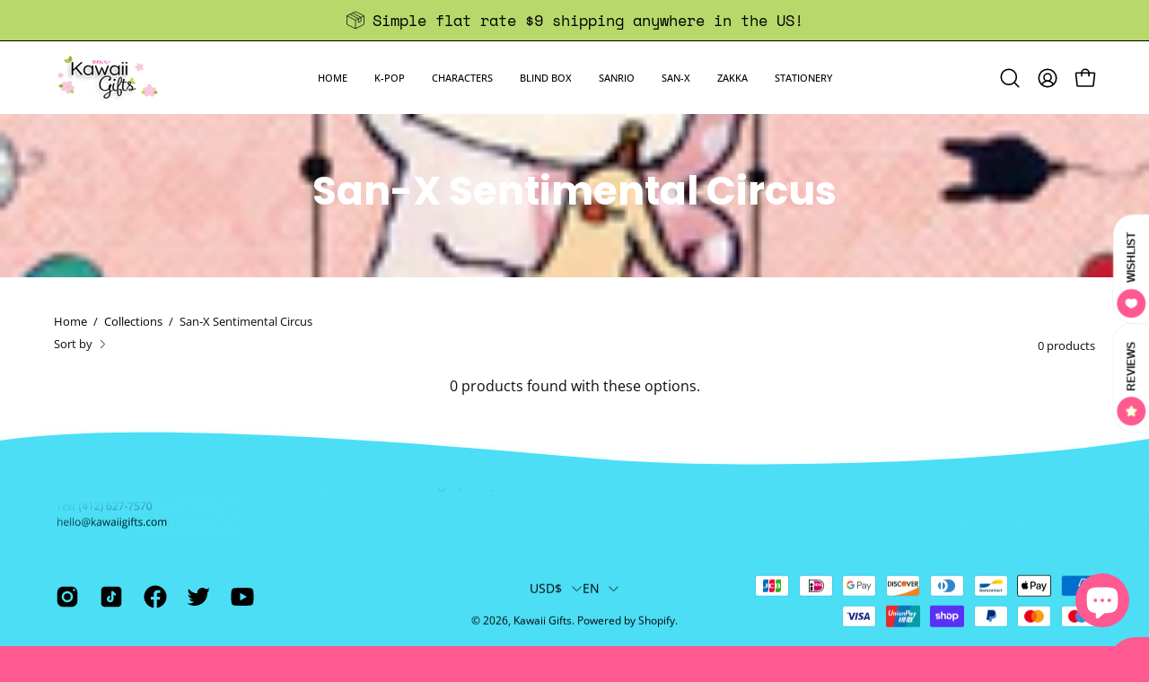

--- FILE ---
content_type: text/css
request_url: https://shopkawaiigifts.com/cdn/shop/t/45/assets/dialogs.css?v=15337732847770173151761690230
body_size: 10217
content:
.shopify-model-viewer-ui{position:relative;display:inline-block;cursor:pointer}.shopify-model-viewer-ui model-viewer{transform:translateZ(0);z-index:1}.shopify-model-viewer-ui model-viewer.shopify-model-viewer-ui__disabled{pointer-events:none}.shopify-model-viewer-ui.shopify-model-viewer-ui--fullscreen model-viewer{position:relative;width:100vw;height:100vh}.shopify-model-viewer-ui.shopify-model-viewer-ui--fullscreen .shopify-model-viewer-ui__control-icon--exit-fullscreen{display:block}.shopify-model-viewer-ui.shopify-model-viewer-ui--fullscreen .shopify-model-viewer-ui__control-icon--enter-fullscreen{display:none}.shopify-model-viewer-ui.shopify-model-viewer-ui--desktop:hover .shopify-model-viewer-ui__controls-area,.shopify-model-viewer-ui.shopify-model-viewer-ui--desktop.shopify-model-viewer-ui--child-focused .shopify-model-viewer-ui__controls-area{opacity:1}.shopify-model-viewer-ui:not(.shopify-model-viewer-ui--desktop) .shopify-model-viewer-ui__controls-area{display:none}.shopify-model-viewer-ui .shopify-model-viewer-ui__controls-overlay{position:absolute;width:100%;height:100%;top:0}.shopify-model-viewer-ui .shopify-model-viewer-ui__controls-area{display:flex;flex-direction:column;background:var(--COLOR-BG);opacity:0;border:var(--BORDER-WIDTH) solid var(--text-alpha-5);position:absolute;bottom:10px;right:10px;z-index:1;transition:opacity .1s linear}.shopify-model-viewer-ui .shopify-model-viewer-ui__controls-area:not(.shopify-model-viewer-ui__controls-area--playing){display:none}.shopify-model-viewer-ui .shopify-model-viewer-ui__button{color:var(--text);border-radius:0;border:none;margin:0;cursor:pointer}.shopify-model-viewer-ui .shopify-model-viewer-ui__button:not(.focus-visible){outline:none}.shopify-model-viewer-ui .shopify-model-viewer-ui__button--control{padding:0;height:44px;width:44px;background:transparent;position:relative}.shopify-model-viewer-ui .shopify-model-viewer-ui__button--control:hover{color:var(--text-alpha-50)}.shopify-model-viewer-ui .shopify-model-viewer-ui__button--control:active,.shopify-model-viewer-ui .shopify-model-viewer-ui__button--control.focus-visible:focus{color:var(--text-alpha-50);background:var(--text-alpha-5)}.shopify-model-viewer-ui .shopify-model-viewer-ui__button--control:not(:last-child):after{position:absolute;content:"";border-bottom:var(--BORDER-WIDTH) solid var(--text-alpha-5);width:28px;bottom:0;right:8px}.shopify-model-viewer-ui .shopify-model-viewer-ui__control-icon{width:44px;height:44px;fill:none}.shopify-model-viewer-ui .shopify-model-viewer-ui__button--poster{background:var(--COLOR-BG);position:absolute;border:1px solid var(--text-alpha-5);top:50%;left:50%;padding:0;transform:translate3d(-50%,-50%,0);height:62px;width:62px;z-index:1}.shopify-model-viewer-ui .shopify-model-viewer-ui__button--poster:hover,.shopify-model-viewer-ui .shopify-model-viewer-ui__button--poster:focus{color:var(--text-alpha-50)}.shopify-model-viewer-ui .shopify-model-viewer-ui__poster-control-icon{width:60px;height:60px;z-index:1;fill:none}.shopify-model-viewer-ui .shopify-model-viewer-ui__control-icon--exit-fullscreen{display:none}.shopify-model-viewer-ui .shopify-model-viewer-ui__control-icon--enter-fullscreen{display:block}.shopify-model-viewer-ui .shopify-model-viewer-ui__spritesheet{display:none}.shopify-model-viewer-ui .shopify-model-viewer-ui__sr-only{border:0;clip:rect(0,0,0,0);height:1px;margin:-1px;overflow:hidden;padding:0;position:absolute;white-space:nowrap;width:1px}body:not(.no-outline) model-viewer:focus,body:not(.no-outline) model-viewer.focus-visible{outline:-webkit-focus-ring-color auto 5px}.pswp{display:none;position:absolute;width:100%;height:100vh;left:0;top:0;overflow:hidden;touch-action:none;z-index:1500;-webkit-text-size-adjust:100%;-webkit-backface-visibility:hidden;outline:none}.pswp *{box-sizing:border-box}.pswp img{max-width:none}.pswp__custom-native video{width:100%;height:auto}.pswp--animate_opacity{opacity:.001;will-change:opacity;transition:opacity 333ms cubic-bezier(.4,0,.22,1)}.pswp--open{display:block}.pswp--zoom-allowed .pswp__img{cursor:zoom-in;cursor:var(--icon-zoom-in),zoom-in}.pswp--zoomed-in .pswp__img{cursor:zoom-out;cursor:var(--icon-zoom-out),zoom-out}.pswp--dragging .pswp__img{cursor:grabbing;cursor:-webkit-grabbing}.pswp__bg{position:absolute;left:0;top:0;width:100%;height:100%;background:#000;opacity:0;transform:translateZ(0);-webkit-backface-visibility:hidden;will-change:opacity}.pswp__scroll-wrap{position:absolute;left:0;top:0;width:100%;height:100%;overflow:hidden}.pswp__container,.pswp__zoom-wrap{touch-action:none;position:absolute;left:0;right:0;top:0;bottom:0}.pswp__container,.pswp__img{-webkit-user-select:none;user-select:none;-webkit-tap-highlight-color:transparent;-webkit-touch-callout:none}.pswp__zoom-wrap{position:absolute;width:100%;transform-origin:left top;transition:transform 333ms cubic-bezier(.4,0,.22,1)}.pswp__bg{will-change:opacity;transition:opacity 333ms cubic-bezier(.4,0,.22,1)}.pswp--animated-in .pswp__bg,.pswp--animated-in .pswp__zoom-wrap{transition:none}.pswp__container,.pswp__zoom-wrap{-webkit-backface-visibility:hidden}.pswp__item{position:absolute;left:0;right:0;top:0;bottom:0;overflow:hidden}.pswp__img{position:absolute;width:auto;height:auto;top:0;left:0}.pswp__img--placeholder{-webkit-backface-visibility:hidden}.pswp__img--placeholder--blank{background:#222}.pswp--ie .pswp__img{width:100%!important;height:auto!important;left:0;top:0}.pswp__error-msg{position:absolute;left:0;top:50%;width:100%;text-align:center;font-size:calc(.875rem * var(--FONT-ADJUST-BODY));line-height:16px;margin-top:-8px;color:#ccc}.pswp__error-msg a{color:#ccc;text-decoration:underline;text-decoration-thickness:var(--BORDER-WIDTH)}.pswp{z-index:10000}.pswp .pswp__bg{background:var(--black-alpha-60)}.pswp .pswp__zoom-wrap{display:flex;flex-direction:column;justify-content:center}.pswp .pswp__custom-inner{max-width:920px;width:100%;padding:0 10px;margin:0 auto;font-size:0;text-align:center}.pswp .pswp__custom-inner:before{display:inline-block;width:0;height:100%;vertical-align:middle;content:""}.pswp .pswp__custom-content{display:inline-block;width:100%;vertical-align:middle}.pswp .pswp__custom-iframe-outer{overflow:hidden;position:relative;width:100%;height:0;padding-top:56.25%}.pswp .pswp__custom-iframe-outer>video,.pswp .pswp__custom-iframe-outer iframe{position:absolute;top:0;left:0;width:100%;height:100%}.pswp .pswp__button{display:none;padding:0;line-height:1;font-size:100%}.pswp .pswp__custom-close{display:block;position:absolute;top:8px;right:8px;width:44px;height:44px;padding:12px;z-index:4;border:0;background-color:var(--bg);color:var(--text);text-align:center}.pswp .pswp__custom-close:hover .icon-close{transform:rotate(90deg)}.pswp .pswp__counter{display:none;position:absolute;bottom:0;right:0;white-space:nowrap;font-size:calc(.875rem * var(--adjust-body));line-height:24px;padding:10px 20px;color:var(--text);background:var(--text-alpha-5)}.pswp .pswp__loader{display:none;position:absolute;top:0;left:0;width:100%;height:100%;pointer-events:none;transition:opacity .4s,visibility .4s}.pswp .pswp__loader .loader__image{visibility:initial}.pswp.pswp--animate_opacity{transition:opacity .4s cubic-bezier(.4,0,.22,1)}.pswp .pswp__zoom-wrap{transition:transform .4s cubic-bezier(.75,0,.175,1)}.pswp .pswp__bg{transition:opacity .4s cubic-bezier(.4,0,.22,1)}.pswp--not-close-btn .pswp__custom-close{display:none}.pswp[data-pswp-option-classes*=pswp-zoom-gallery]{position:fixed;display:block;opacity:1!important}.pswp[data-pswp-option-classes*=pswp-zoom-gallery] .pswp__img--placeholder{display:none}.pswp[data-pswp-option-classes*=pswp-zoom-gallery] .pswp__loader,.pswp-zoom-gallery .pswp__loader{z-index:5;display:block;background:var(--bg);animation:.3s ease-in forwards fadeOut;opacity:0;pointer-events:none}.pswp[data-pswp-option-classes*=pswp-zoom-gallery] .pswp__bg,.pswp-zoom-gallery .pswp__bg{background:var(--bg)}.pswp[data-pswp-option-classes*=pswp-zoom-gallery] .pswp__container,.pswp-zoom-gallery .pswp__container{transition:transform .7s cubic-bezier(.645,.045,.355,1)}.pswp[data-pswp-option-classes*=pswp-zoom-gallery] .pswp__zoom-wrap,.pswp-zoom-gallery .pswp__zoom-wrap{display:block}.pswp[data-pswp-option-classes*=pswp-zoom-gallery] .pswp__item,.pswp-zoom-gallery .pswp__item{overflow:visible}@media only screen and (max-width: 767px){.pswp[data-pswp-option-classes*=pswp-zoom-gallery] .pswp__item,.pswp-zoom-gallery .pswp__item{overflow:hidden}}.pswp[data-pswp-option-classes*=pswp-zoom-gallery] .pswp__button--arrow--right,.pswp[data-pswp-option-classes*=pswp-zoom-gallery] .pswp__button--arrow--left,.pswp-zoom-gallery .pswp__button--arrow--right,.pswp-zoom-gallery .pswp__button--arrow--left{display:block;position:absolute;top:50%}.pswp[data-pswp-option-classes*=pswp-zoom-gallery] .pswp__button--arrow--left,.pswp-zoom-gallery .pswp__button--arrow--left{left:10px}.pswp[data-pswp-option-classes*=pswp-zoom-gallery] .pswp__button--arrow--right,.pswp-zoom-gallery .pswp__button--arrow--right{right:10px}.pswp[data-pswp-option-classes*=pswp-zoom-gallery] .pswp__thumbs,.pswp-zoom-gallery .pswp__thumbs{position:absolute;bottom:-146px;left:0;z-index:2;overflow-x:auto;width:100%;padding:10px 10px 16px;font-size:0;text-align:center;white-space:nowrap;-webkit-overflow-scrolling:touch;display:none}@media only screen and (max-width: 767px){.pswp[data-pswp-option-classes*=pswp-zoom-gallery] .pswp__thumbs,.pswp-zoom-gallery .pswp__thumbs{bottom:0;padding:10px 0}}.pswp[data-pswp-option-classes*=pswp-zoom-gallery] .pswp__thumb,.pswp-zoom-gallery .pswp__thumb{display:inline-block;width:80px;height:80px;border-radius:50%;border:var(--BORDER-WIDTH) solid transparent;margin:10px;background:var(--bg) no-repeat center center/105%;color:inherit;vertical-align:top;transition:border .2s,transform .2s;transition:all .2s ease-in-out}.pswp[data-pswp-option-classes*=pswp-zoom-gallery] .pswp__thumb:hover,.pswp-zoom-gallery .pswp__thumb:hover{transform:scale(1.1)}@media only screen and (max-width: 767px){.pswp[data-pswp-option-classes*=pswp-zoom-gallery] .pswp__thumb,.pswp-zoom-gallery .pswp__thumb{width:42px;height:42px}}.pswp[data-pswp-option-classes*=pswp-zoom-gallery] .pswp__thumb.is-current,.pswp-zoom-gallery .pswp__thumb.is-current{border-color:var(--bg)}@media only screen and (max-width: 767px){.pswp[data-pswp-option-classes*=pswp-zoom-gallery] .pswp__thumb.is-current,.pswp-zoom-gallery .pswp__thumb.is-current{transform:scale(1.4)}}.pswp[data-pswp-option-classes*=pswp-zoom-gallery] .pswp__caption,.pswp-zoom-gallery .pswp__caption{display:none;position:absolute;z-index:1;top:30px;left:30px;max-width:50vw;padding:10px 20px 10px 50px;background:var(--bg)}@media only screen and (max-width: 767px){.pswp[data-pswp-option-classes*=pswp-zoom-gallery] .pswp__caption,.pswp-zoom-gallery .pswp__caption{top:50px;left:10px;max-width:250px;max-width:calc(100% - 80px);padding:7px 14px 7px 7px}}.pswp[data-pswp-option-classes*=pswp-zoom-gallery] .pswp__caption .pswp__caption__center *:not(.product__title),.pswp-zoom-gallery .pswp__caption .pswp__caption__center *:not(.product__title){display:none}.pswp[data-pswp-option-classes*=pswp-zoom-gallery] .pswp__caption .product__link-holder,.pswp[data-pswp-option-classes*=pswp-zoom-gallery] .pswp__caption .product-badge,.pswp-zoom-gallery .pswp__caption .product__link-holder,.pswp-zoom-gallery .pswp__caption .product-badge{display:none}.pswp[data-pswp-option-classes*=pswp-zoom-gallery] .pswp__caption h1,.pswp-zoom-gallery .pswp__caption h1{margin:0 0 5px;font-size:calc(1.375rem * var(--adjust-heading))}@media only screen and (max-width: 767px){.pswp[data-pswp-option-classes*=pswp-zoom-gallery] .pswp__caption h1,.pswp-zoom-gallery .pswp__caption h1{font-size:calc(1rem * var(--adjust-heading))}}.pswp[data-pswp-option-classes*=pswp-zoom-gallery] .pswp__caption h1:last-child,.pswp-zoom-gallery .pswp__caption h1:last-child{margin-bottom:0}.pswp[data-pswp-option-classes*=pswp-zoom-gallery] .pswp__caption div,.pswp-zoom-gallery .pswp__caption div{margin-top:0;font-size:calc(1rem * var(--adjust-body))}@media only screen and (max-width: 767px){.pswp[data-pswp-option-classes*=pswp-zoom-gallery] .pswp__caption div,.pswp-zoom-gallery .pswp__caption div{font-size:calc(.875rem * var(--adjust-body))}}.pswp[data-pswp-option-classes*=pswp-zoom-gallery] .pswp__caption div:last-child,.pswp-zoom-gallery .pswp__caption div:last-child{margin-bottom:0}.pswp[data-pswp-option-classes*=pswp-zoom-gallery] .pswp__caption--fake,.pswp-zoom-gallery .pswp__caption--fake{display:none}.pswp[data-pswp-option-classes*=pswp-zoom-gallery].pswp--custom-loader .pswp__loader,.pswp-zoom-gallery.pswp--custom-loader .pswp__loader{animation-name:fadeIn}.pswp[data-pswp-option-classes*=pswp-zoom-gallery].pswp--custom-loader .loader--image,.pswp-zoom-gallery.pswp--custom-loader .loader--image{width:100%;height:100%;display:flex;flex-flow:row wrap;justify-content:center;align-items:center}.pswp[data-pswp-option-classes*=pswp-zoom-gallery].pswp--custom-loader .loader__image,.pswp-zoom-gallery.pswp--custom-loader .loader__image{background:var(--loading-svg) no-repeat center center/320px;width:150px;height:150px}.palette--dark .pswp[data-pswp-option-classes*=pswp-zoom-gallery].pswp--custom-loader .loader__image,.palette--dark .pswp-zoom-gallery.pswp--custom-loader .loader__image{filter:invert(1)}.pswp-zoom-gallery--single[data-pswp-option-classes*=pswp-zoom-gallery] .pswp__button--arrow--right,.pswp-zoom-gallery--single[data-pswp-option-classes*=pswp-zoom-gallery] .pswp__button--arrow--left,.pswp-zoom-gallery--single[data-pswp-option-classes*=pswp-zoom-gallery] .pswp__thumbs,.pswp-zoom-gallery--single .pswp__button--arrow--right,.pswp-zoom-gallery--single .pswp__button--arrow--left,.pswp-zoom-gallery--single .pswp__thumbs{display:none}.pswp--notification{transition:opacity .3s ease}.pswp--notification .pswp__container{-webkit-user-select:auto;user-select:auto}.pswp--notification .pswp__zoom-wrap{transition:none}.pswp--notification .pswp__scroll-wrap{width:100vw}.popup-quick-view{--inner: 25px;position:fixed;bottom:0;min-width:320px;height:auto;overflow:visible;pointer-events:none}.popup-quick-view .pswp__bg{left:-100vw;width:200vw;background:#0003}@media only screen and (max-width: 767px){.popup-quick-view .pswp__bg{top:-100vh;left:0;width:100vw;height:200vh}}.popup-quick-view .pswp__container{-webkit-user-select:auto;user-select:auto}@media only screen and (max-width: 767px){.popup-quick-view .pswp__zoom-wrap{justify-content:flex-end}}@media only screen and (max-width: 767px){.popup-quick-view .product-gallery{margin-bottom:0}}.popup-quick-view .flickity-slider{display:flex;align-items:center}.popup-quick-view .product-gallery__media-slide{margin-right:10px}.popup-quick-view .product-gallery__media{padding-top:100%}.popup-quick-view .product-gallery__media img{object-fit:cover}.popup-quick-view .product-gallery__media-space{display:none}.popup-quick-view .product__price{align-items:center;font-size:calc(1rem * var(--adjust-body));line-height:1.25}.popup-quick-view .product__price--off{width:100%;padding-top:4px;margin-bottom:.5rem}.popup-quick-view .product__unit-price{margin-bottom:8px;line-height:inherit}@media only screen and (max-width: 767px){.popup-quick-view .product__unit-price{margin-top:0}}.popup-quick-view .product-notification{width:100%}.popup-quick-view .product-notification .contact-form{margin-bottom:var(--form-margin)}.popup-quick-view .product-notification .contact-form:last-child{margin-bottom:0}.popup-quick-view .input-group--inline,.popup-quick-view .input-group__item{max-width:none}.popup-quick-view .product__submit__buttons .btn{min-width:0}.popup-quick-view .product__submit__add,.popup-quick-view .shopify-payment-button{width:100%}.popup-quick-view .variant--soldout .product__submit__add{pointer-events:none}.popup-quick-view .product-cutline{margin:12px 0 0;line-height:1.25}@media only screen and (max-width: 767px){.popup-quick-view .product-cutline{margin-top:10px;font-size:calc(.8rem * var(--adjust-body))}}.popup-quick-view .product__block{grid-column:1/-1}@media only screen and (max-width: 767px){.popup-quick-view .variant__countdown{font-size:calc(.75rem * var(--adjust-body));margin-bottom:12px}}.popup-quick-view__inner{width:var(--drawer-width);max-width:100%;display:block;margin-left:auto;position:relative}@media only screen and (max-width: 767px){.popup-quick-view__inner{width:100%}}.popup-quick-view__form{display:block;background:var(--bg);box-shadow:0 0 10px #0006;gap:0;overflow:hidden;z-index:10}@media only screen and (max-width: 767px){.popup-quick-view__form{border-radius:20px 20px 0 0}}.palette--light .popup-quick-view__form--onboarding .swatch__button .swatch__label[data-swatch=white i]{--swatch: #FFF}.palette--light .popup-quick-view__form--onboarding .swatch__button .swatch__label[data-swatch=grey i]{--swatch: #808080}.palette--light .popup-quick-view__form--onboarding .swatch__button .swatch__label[data-swatch=black i]{--swatch: #000}.popup-quick-view__wrapper{display:flex;flex-direction:column;width:100%;height:100vh;max-width:100%;overflow-y:auto;-webkit-overflow-scrolling:touch;scrollbar-width:none;-ms-overflow-style:none}.popup-quick-view__wrapper::-webkit-scrollbar{display:none}@media only screen and (max-width: 767px){.popup-quick-view__wrapper{height:auto;max-height:75vh}}.popup-quick-view__body{position:relative;z-index:1;flex:1;padding:var(--inner) var(--grid-gutter);width:100%;min-height:250px;overflow-x:hidden;overflow-y:auto;-webkit-overflow-scrolling:touch;scrollbar-width:none;-ms-overflow-style:none}.popup-quick-view__body::-webkit-scrollbar{display:none}@media only screen and (max-width: 767px) and (orientation: landscape){.popup-quick-view__body{min-height:200px}}.popup-quick-view__body__inner{display:grid}.popup-quick-view__form-inner{display:grid;grid-template-columns:minmax(0,100%);gap:var(--grid-gutter);position:relative}@media only screen and (max-width: 767px){.popup-quick-view__form-inner{gap:calc(var(--form-margin) * 2)}}.popup-quick-view__foot{position:relative;z-index:5;width:100%;padding:calc(var(--inner) / 2) var(--grid-gutter) var(--inner);margin-top:auto;text-align:center}@media only screen and (max-width: 767px){.popup-quick-view__foot{border-top:var(--BORDER-WIDTH) solid var(--COLOR-BORDER);box-shadow:#0003 0 2px 8px}}.popup-quick-view__foot:before{content:"";position:absolute;right:0;bottom:100%;left:0;height:25px;background-image:linear-gradient(to bottom,rgba(255,255,255,0) 0%,var(--bg) 100%);pointer-events:none}@media only screen and (max-width: 767px){.popup-quick-view__foot:before{content:none}}.popup-quick-view__foot__inner{position:relative}.popup-quick-view__title{--adjust-heading: var(--adjust-heading-desktop, var(--FONT-ADJUST-HEADING));margin-bottom:10px;font-size:calc(1.8rem * var(--adjust-heading))}.popup-quick-view__title a{color:var(--text)}@media only screen and (max-width: 767px){.popup-quick-view__title{--adjust-heading: var(--adjust-heading-mobile, var(--FONT-ADJUST-HEADING));margin-bottom:var(--form-margin-mobile)}}.popup-quick-view__close{position:absolute;right:0;width:54px;height:54px;padding:18px;color:inherit;text-decoration:none;top:0}.popup-quick-view__close svg{display:block;width:100%;height:100%;transition:transform .3s ease;pointer-events:none}.popup-quick-view__close:hover svg{transform:rotate(90deg)}@media only screen and (max-width: 767px){.popup-quick-view__close{padding:15px}}.popup-quick-view--shop-the-look .popup-quick-view__close{--drawer-top-padding: var(--inner);--heading-height: calc(1.25 * 1.37rem * var(--adjust-heading));--heading-padding: 22px;--close-button-height: 54px;--visual-adjustment: 2px;--top-offset: calc((var(--drawer-top-padding) + var(--heading-height) + var(--heading-padding)) / 2 - var(--close-button-height) / 2);top:auto;right:auto;inset-block-start:calc(var(--top-offset) + var(--visual-adjustment));inset-inline-end:4px;padding:11px}.popup-quick-view--shop-the-look:has(.popup-quick-view__nav--thumbs-only) .popup-quick-view__close{--visual-adjustment: 0px}.popup-quick-view--shop-the-look .cart-drawer__empty-message-bottom p{margin-block:calc(var(--inner) / 2) 0}.popup-quick-view__nav{--space-between: 14px;--border: var(--BORDER-WIDTH) solid var(--COLOR-BORDER);margin-block-end:var(--inner);border-block-end:var(--border);padding-block:0 var(--space-between)}.popup-quick-view__nav-title{margin-block-end:var(--space-between);border-block-end:var(--border);padding-block:2px 20px;padding-inline:0 40px;text-transform:uppercase}@media only screen and (max-width: 767px){.popup-quick-view__nav-title{--heading-size: calc(1.37rem * var(--adjust-heading))}}.popup-quick-view__nav-thumbs{max-width:87%;display:grid;grid-template-columns:repeat(4,minmax(0,1fr))}.popup-quick-view__nav-thumb{display:block;padding-inline-end:var(--space-between)}.popup-quick-view__nav-media{position:relative}.popup-quick-view__nav-media:before{content:"";position:absolute;z-index:2;inset-block-start:0;inset-inline-start:0;border:var(--border);width:100%;height:100%;opacity:0;visibility:hidden}.popup-quick-view__nav-media .product-single__thumbnail,.popup-quick-view__nav-media .popup-quick-view__thumbnail{overflow:hidden;padding:100% 0 0;background:inherit}.popup-quick-view__nav-media .lazy-image,.popup-quick-view__nav-media .placeholder-svg{position:absolute;top:0;left:0;width:100%;height:100%}.popup-quick-view__nav-media .product-single__thumbnail .icon{position:absolute;top:2px;right:2px;margin:2px;width:16px;height:16px}.popup-quick-view__nav-thumb.is-loading{pointer-events:none}.popup-quick-view__nav-thumb.is-active .popup-quick-view__nav-media:before{opacity:1;visibility:visible}.popup-quick-view__view-button{display:inline-block;margin-top:10px;text-decoration:underline;text-decoration-thickness:var(--BORDER-WIDTH);font-size:calc(.9rem * var(--adjust-body))}@media only screen and (max-width: 767px){.popup-quick-view__view-button{margin-top:25px;font-size:calc(.75rem * var(--adjust-body))}}.popup-quick-view__view-button:hover{text-decoration:none}@media only screen and (max-width: 767px){.popup-quick-view__view-button--desktop{display:none}}.popup-quick-view__foot__inner{opacity:0}@media only screen and (max-width: 767px){.popup-quick-view__foot__inner{opacity:1}}@media only screen and (max-width: 767px){.popup-quick-view__form--small .popup-quick-view__title{padding-right:calc(var(--inner) / 2)}}.popup-quick-view__form--small .popup-quick-view__body__inner{grid-template-columns:repeat(2,minmax(0,1fr));gap:var(--inner);margin-bottom:var(--form-margin)}@media only screen and (max-width: 767px){.popup-quick-view__form--small .popup-quick-view__body__inner{margin-bottom:var(--form-margin-mobile)}}.popup-quick-view__form--small .popup-quick-view__content{order:2}.popup-quick-view__form--small .flickity-button{display:none}.popup-quick-view__form--small .popup-quick-view__content{padding:8px 0}@media only screen and (max-width: 767px){.popup-quick-view__form--small .popup-quick-view__content{padding:0}}.popup-quick-view__form--small .product__price{flex-direction:column;margin-right:0;align-items:flex-start}.popup-quick-view__form--small .product__price--sale,.popup-quick-view__form--small .product__price--compare{margin-right:0}.popup-quick-view__form--small .product__price--sale{margin-bottom:2px}.popup-quick-view__form--small .product__price--compare{margin-bottom:10px}@media only screen and (max-width: 767px){.popup-quick-view__form--small .product__price--compare{margin-bottom:var(--form-margin-mobile)}}.popup-quick-view__form--small .product__price--compare+.product__unit-price{margin-top:-6px;margin-bottom:10px}.popup-quick-view__form--small .product__unit-price{margin-top:0}@media only screen and (min-width: 768px){.popup-quick-view__form--small .product-cutline{margin-top:10px}}.popup-quick-view__form--large .popup-quick-view__body__inner{margin-bottom:var(--form-margin)}@media only screen and (max-width: 767px){.popup-quick-view__form--large .popup-quick-view__body__inner{grid-template-columns:repeat(2,minmax(0,1fr));gap:var(--inner)}}@media only screen and (max-width: 767px){.popup-quick-view__form--large .flickity-button{display:none}}.popup-quick-view__form--large .product-gallery__media-slider{margin-right:calc(var(--inner) * -1)}@media only screen and (max-width: 767px){.popup-quick-view__form--large .product-gallery__media-slider{margin-right:0}}.popup-quick-view__form--large .product-gallery__media-slider .flickity-prev-next-button.next{right:calc(var(--inner) + var(--flickity-btn-position))}@media only screen and (max-width: 767px){.popup-quick-view__form--large .product-gallery__media-slider .flickity-prev-next-button.next{right:0}}.popup-quick-view__form--large .product-gallery__media-slide{width:84%}@media only screen and (max-width: 767px){.popup-quick-view__form--large .product-gallery__media-slide{width:100%}}.popup-quick-view__form--large .product-gallery__media-slide:only-child{width:100%;padding-right:var(--inner)}@media only screen and (max-width: 767px){.popup-quick-view__form--large .product-gallery__media-slide:only-child{padding-right:0}}.popup-quick-view__form--large .product-gallery__media-slide:not(.is-selected) .deferred-media:not([loaded]){background:none}.popup-quick-view__form--large .popup-quick-view__content{margin-bottom:var(--form-margin)}@media only screen and (max-width: 767px){.popup-quick-view__form--large .popup-quick-view__content{order:2;margin-bottom:0}}.popup-quick-view__form--large .popup-quick-view__title{padding-right:var(--inner)}@media only screen and (max-width: 767px){.popup-quick-view__form--large .popup-quick-view__title{padding-right:calc(var(--inner) / 2)}}@media only screen and (max-width: 767px){.popup-quick-view__form--large .product__price{margin-right:0;flex-direction:column;align-items:flex-start}}@media only screen and (max-width: 767px){.popup-quick-view__form--large .product__price--sale,.popup-quick-view__form--large .product__price--compare{margin-right:0}}@media only screen and (max-width: 767px){.popup-quick-view__form--large .product__price--compare{margin-bottom:10px}}@media only screen and (max-width: 767px){.popup-quick-view__form--large .product__price--compare+.product__unit-price{margin-top:-6px;margin-bottom:10px}}@media only screen and (max-width: 767px){.popup-quick-view__form--large .product__price--sale{margin-bottom:2px}}.popup-quick-view__form--large .select-popout__list{top:auto;bottom:100%;margin:0 0 5px}.popup-quick-view .pswp__bg{transition:opacity .4s ease-in-out}.popup-quick-view--animate-in{animation:quickViewAnimateInLeft .4s;animation-fill-mode:both}@media only screen and (max-width: 767px){.popup-quick-view--animate-in{animation:quickViewAnimateInUp .4s ease-in-out}}@media only screen and (max-width: 767px){.popup-quick-view--shop-the-look.popup-quick-view--animate-in{pointer-events:none;animation:quickViewAnimateInUp .3s ease-in}}.popup-quick-view--animate-in .popup-quick-view__foot__inner{animation:quickViewAnimateInUp .4s;animation-delay:.2s}@media only screen and (max-width: 767px){.popup-quick-view--animate-in .popup-quick-view__foot__inner{animation:none}}.popup-quick-view--animated{pointer-events:all}.popup-quick-view--animated .popup-quick-view__foot__inner{opacity:1}.popup-quick-view--animate-out{animation:quickViewAnimateOutRight .4s ease-in-out;animation-fill-mode:both}@media only screen and (max-width: 767px){.popup-quick-view--animate-out{pointer-events:none;animation:quickViewAnimateOutDown .4s ease-in-out}}@media only screen and (max-width: 767px){.popup-quick-view--shop-the-look.popup-quick-view--animate-out{animation:quickViewAnimateOutDown .3s linear}}.popup-quick-view--animate-out .pswp__bg{opacity:0!important}@keyframes quickViewAnimateInLeft{0%{opacity:0!important;transform:translate(var(--drawer-width))}to{opacity:1!important;transform:translateZ(0)}}@keyframes quickViewAnimateInUp{0%{opacity:0;transform:translateY(100%)}to{opacity:1;transform:translateZ(0)}}@keyframes quickViewAnimateOutRight{0%{transform:translateZ(0)}to{transform:translate(var(--drawer-width))}}@keyframes quickViewAnimateOutDown{0%{opacity:1;transform:translateZ(0)}to{opacity:0;transform:translateY(100%)}}.body--rounded-corners .popup-quick-view .product-gallery__media img,.body--rounded-corners .popup-quick-view__nav-media,.body--rounded-corners .popup-quick-view__nav-media:before{border-radius:var(--radius);overflow:hidden}.body--rounded-corners .popup-quick-view__form--large .flickity-viewport{border-radius:0}.drawer{will-change:transform;--text: var(--COLOR-MENU-LINK);--bg: var(--COLOR-MENU-BG);position:fixed;width:var(--drawer-width);overflow-y:auto;overflow-x:hidden;top:0;bottom:0;z-index:9999;color:var(--text);background:var(--bg);transition:var(--drawer-transition),visibility 0s linear .4s;visibility:hidden}.drawer input{border:none}.drawer textarea{border-color:var(--border)}.drawer .btn{min-width:0}.drawer a{color:var(--text)}.drawer.is-open{content-visibility:visible;visibility:visible;transform:translate(calc(-1 * var(--drawer-width)));transition:var(--drawer-transition),visibility 0s linear 0s}.drawer--left{right:100vw}.drawer--left.is-open{transform:translate(var(--drawer-width))}.drawer--right{left:100vw}.drawer--bottom{transform:translateY(100vh)}.drawer--bottom.is-open{transform:none}.drawer--header{padding-bottom:var(--inner)}.drawer--nav{display:flex;flex-flow:row wrap;justify-content:flex-start;align-items:flex-start}.drawer__inner{width:100%;height:100%;flex:0 1 100%;display:flex;flex-direction:column}.drawer__header{display:flex;align-items:center;justify-content:space-between;width:100%;min-height:56px;padding:var(--inner);position:relative}.drawer__header .drawer__close-button{top:50%;transform:translateY(-50%)}.drawer__body{flex:1;width:100%;min-height:250px;display:flex;flex-direction:column;overflow-x:hidden;overflow-y:auto;-webkit-overflow-scrolling:touch}.drawer__content{--item-height: 50px;position:relative;flex:1;display:flex;min-height:var(--item-height);width:100%;overflow:hidden}.drawer__content-scroll{overflow-x:hidden;overflow-y:auto;width:100%;height:100%;flex:0 1 100%;transition:opacity .2s ease}.drawer__content-scroll:after{content:"";position:absolute;bottom:-15px;left:0;right:var(--scrollbar-width);height:20px;background:linear-gradient(to top,#00000040,#0000);opacity:0;transition:opacity .2s ease;pointer-events:none}.drawer__content-scroll--has-scroll:after{opacity:1}.drawer__close-button{position:absolute;top:8px;right:0;width:54px;height:54px;padding:18px;color:inherit;text-decoration:none;z-index:1}.drawer__close-button svg{display:block;width:100%;height:100%;transition:transform .3s ease;pointer-events:none}.drawer__close-button:hover svg{transform:rotate(90deg)}.drawer__secondary-close-button{display:block;margin:calc(var(--gutter-mobile) + 25px) auto;width:100%}.drawer__title{margin:0;max-width:calc(100% - 70px);font-weight:var(--FONT-WEIGHT-HEADING-BOLD)}.drawer__logo{display:block;position:relative;max-width:100%;margin:0}.drawer__logo-image{display:block;width:var(--logo-width);max-width:100%;object-fit:contain;object-position:left}.cart-drawer__spacer-line{clear:both;display:block;width:100%;margin-bottom:var(--inner);border-bottom:var(--BORDER-WIDTH) solid var(--accent)}.drawer__foot{width:100%;margin-top:auto;margin-top:calc(var(--inner) / 2)}.drawer__overlay{position:fixed;top:0;right:0;bottom:0;left:0;background:var(--black);opacity:0;visibility:hidden;content:"";z-index:9998;transition:visibility .4s ease-in-out,opacity .4s ease-in-out}.js-drawer-open-cart .drawer__overlay,.js-drawer-open .drawer__overlay{opacity:.2;visibility:visible;will-change:opacity}.drawer__block{padding-bottom:var(--PBB, 0)}.drawer__block-inner{padding:0 var(--inner)}.drawer__block--menu .drawer__block-inner{padding:0}.drawer__block--menu{position:relative;overflow-y:auto;min-height:var(--item-height)}.drawer__block--menu:only-of-type{margin-bottom:var(--gutter-mobile)}.drawer-image{width:100%;display:flex;flex-flow:row wrap}.drawer-image__link{display:block;width:var(--image-width);flex:0 0 var(--image-width)}.drawer-icon{--icon-size: 25px;--line-height: 1.5625;display:flex;align-items:center;font-size:calc(1rem * var(--adjust-body));line-height:var(--line-height);align-self:start}.drawer-icon__inner{min-height:calc(1rem * var(--adjust-body) * var(--line-height));display:flex;flex-basis:var(--icon-size);flex-shrink:0;align-items:center;justify-content:center;align-self:center;position:relative;color:var(--icon-color)}.drawer-icon__inner .icon{display:block;width:var(--icon-size);height:var(--icon-size)}.drawer-icon__holder{display:block;position:relative;width:100%;height:0;padding-top:var(--aspect-ratio)}.drawer-icon__text:not(:only-child){margin-left:10px}.drawer-text{font-size:calc(1rem * var(--adjust-body))}.drawer-text p{margin:0}.drawer__block--button .main-buttons__item{margin-top:0}.drawer__block--button .btn{min-width:100%}.drawer__block--localization .localization-form{justify-content:flex-start;margin:0}@media only screen and (min-width: 1024px){.drawer__block--localization .localization-form .select-popout__list{left:0;transform:none}}.drawer__foot .select-popout__list{top:auto;bottom:100%;margin-bottom:5px}.drawer__block--divider hr{margin:0}.drawer-product{background:var(--bg)}.drawer-product__link{width:100%;display:flex;flex-flow:column wrap;gap:12px}.drawer-product__link--center{align-items:center}.drawer-product__link--right{align-items:flex-end}.drawer-product__image{width:var(--image-width);flex:0 0 var(--image-width)}.drawer-product__title{font-size:calc(1rem * var(--adjust-body))}.drawer-product__link--padding{padding:calc(var(--inner) / 2)}.body--rounded-corners .drawer-product,.body--rounded-corners .drawer-product__image,.body--rounded-corners .drawer-image__link,.body--rounded-corners .drawer-icon__holder{border-radius:var(--radius);overflow:hidden}.product__popup{overflow:hidden;display:flex;flex-direction:column}@media only screen and (min-width: 1024px){.product__popup{--drawer-width: calc(50vw - var(--gutter) / 2)}}@media only screen and (min-width: 768px) and (max-width: 1023px){.product__popup{--drawer-width: 600px}}@media only screen and (max-width: 767px){.product__popup{--drawer-width: 100%}}.product__popup__inner{position:relative;height:auto;overflow-x:hidden;overflow-y:auto;padding:0 var(--inner)}.product__popup__content{overflow:hidden;position:relative;max-width:600px;width:100%;background-color:var(--bg);padding:var(--inner);margin:60px auto 20px}.product__popup__content .product__accordions{overflow-x:hidden;overflow-y:auto;max-height:calc(100vh - 140px);margin-top:20px}.popup-chart{--drawer-width: 590px;display:block;background:var(--bg);box-shadow:0 0 10px #0006;margin-left:auto;overflow:hidden}@media only screen and (max-width: 1023px){.popup-chart{--drawer-width: calc(100vw - 400px) }}@media only screen and (max-width: 767px){.popup-chart{--drawer-width: 100%}}.popup-chart .drawer__close-button{right:var(--inner)}@media only screen and (max-width: 1023px){.popup-chart .drawer__close-button{right:0}}.popup-chart__inner{position:relative;height:100%;overflow-x:hidden;overflow-y:auto;-webkit-overflow-scrolling:touch;scrollbar-width:none;-ms-overflow-style:none}.popup-chart__inner::-webkit-scrollbar{display:none}.popup-chart__content{overflow:hidden;position:relative;max-width:600px;width:100%;background-color:var(--bg);padding:calc(var(--inner) * 2);padding-right:calc(var(--inner) * 4);margin:var(--inner) 0 var(--inner) auto}@media only screen and (max-width: 1023px){.popup-chart__content{padding:var(--inner)}}.popup-chart__content .rte{font-size:calc(.875rem * var(--adjust-body))}.popup-chart__content .tab{padding-top:5px}.popup-chart__content h1{--heading-size: calc(2.5rem * var(--adjust-heading));font-size:var(--heading-size);margin:35px 0 5px}@media only screen and (max-width: 1439px){.popup-chart__content h1{--heading-size: calc(2.1rem * var(--adjust-heading))}}@media only screen and (max-width: 767px){.popup-chart__content h1{--heading-size: calc(1.75rem * var(--adjust-heading))}}.popup-chart__content .table-wrapper{border-top:var(--BORDER-WIDTH) solid var(--text);border-bottom:var(--BORDER-WIDTH) solid var(--text);padding:var(--inner) 0 calc(var(--inner) * 2);margin-bottom:calc(var(--inner) * 2);overflow-x:auto}.popup-chart__content table{border:0}@media only screen and (max-width: 1023px){.popup-chart__content table{min-width:400px}}.popup-chart__content tr:nth-child(2n){background:var(--text-alpha-5)}.popup-chart__content th,.popup-chart__content td{border:0;padding:10px}.popup-chart__content tbody tr:not(:first-child) th,.popup-chart__content tbody tr:not(:first-child) td{padding-left:20px}.popup-chart__content .tabs__head{margin-bottom:10px}.popup-chart__content .tabs-scrollbar{text-align:left}.popup-chart__content .tabs__nav{align-items:flex-start}.popup-chart__content .tabs__link{margin-bottom:0}.popup-chart--quickview{position:absolute;left:100%;z-index:5}@media only screen and (max-width: 767px){.popup-chart--quickview{top:100%;left:0;z-index:15;border-radius:20px 20px 0 0;--drawer-transition: top .4s cubic-bezier(.46, .01, .32, 1)}}@media only screen and (max-width: 767px){.popup-chart--quickview .drawer__close-button svg{transform:rotate(90deg)}}.popup-chart--quickview .drawer__close-button:hover svg{transform:translate(5px)}@media only screen and (max-width: 767px){.popup-chart--quickview .drawer__close-button:hover svg{transform:rotate(90deg) translateY(5px)}}.popup-chart--quickview.is-open{transform:translate(calc(-1 * (var(--drawer-width) + 400px)));transition:var(--drawer-transition),visibility .1s linear 0s}@media only screen and (max-width: 767px){.popup-chart--quickview.is-open{top:0;transform:none}}.popup{--inner: 40px;position:fixed;top:0;bottom:0;left:0;width:calc(100vw - var(--scrollbar-width));z-index:9000;color:var(--text);opacity:0;visibility:hidden;pointer-events:none;transition:opacity .5s ease,visibility 0s linear .5s}body.notification-visible .popup.popup--visible{opacity:0;visibility:hidden}@media only screen and (max-width: 479px){.popup{--inner: 20px}}.popup .input-group--inline{margin-bottom:var(--form-margin)}@media only screen and (min-width: 1440px){.popup .input-group__item{flex-basis:280px}}@media only screen and (min-width: 1440px){.popup .input-group--inline .input-group__item--btn{flex-basis:54px}}.popup .input-group__btn,.popup .input-group__field{width:100%;max-width:100%;height:47px;font-size:calc(.875rem * var(--adjust-body));font-weight:var(--FONT-WEIGHT-BODY);line-height:1.3575;padding-top:12px;padding-bottom:12px}.popup .disclaimer{font-size:calc(.75rem * var(--adjust-body));color:var(--text-alpha-50);flex-basis:100%;max-width:100%;align-self:center;margin:0}.popup .disclaimer p{font-size:inherit;margin:0}.popup .disclaimer a:hover{color:var(--text)}.popup .disclaimer--inline{margin:0}@media only screen and (min-width: 1024px){.popup .disclaimer--inline{flex-basis:50%}}.popup--visible{opacity:1;visibility:visible;pointer-events:auto;transition-delay:0s}.popup--visible .popup__body{transform:translateY(0)}.popup--visible .popup__underlay,.popup--bar.popup--expanded .popup__underlay{opacity:.2;visibility:visible;transition-delay:0s;pointer-events:auto}.popup__close{display:flex;align-items:center;justify-content:center;position:absolute;top:8px;right:8px;width:40px;height:40px;z-index:20;padding:12px;cursor:pointer}.popup__close:hover .icon{transform:rotate(90deg)}.popup__close .icon{width:100%;height:100%;transition:transform .3s ease}@media only screen and (min-width: 768px){.popup__close{top:12px;right:12px}}.popup__underlay{position:fixed;top:0;left:0;bottom:0;width:calc(100vw - var(--scrollbar-width));z-index:1;background:var(--black);opacity:0;visibility:hidden;transition:opacity .3s ease,visibility 0s linear .3s;pointer-events:none}.popup__wrapper{display:flex;height:100%;max-height:100vh;justify-content:center;flex-direction:column}@media only screen and (max-width: 767px){.popup__wrapper{justify-content:flex-end}}.popup__body{position:relative;overflow-y:auto;width:calc(100% - var(--gutter-mobile));max-width:480px;max-height:90vh;background:var(--bg);z-index:5;margin-left:auto;margin-right:auto;transform:translateY(50px);transition:transform .5s ease}@media only screen and (min-width: 768px){.popup__body{max-width:740px}}.popup__form{max-width:100%}@media only screen and (min-width: 768px){.popup__form{max-width:430px;margin-left:auto;margin-right:auto}}.popup__toggle{position:relative;display:flex;flex-flow:row wrap;align-items:center;padding:10px 32px 10px 0;min-height:50px;line-height:20px;border-radius:0;color:var(--text);font-size:var(--adjust-body);text-align:left;max-width:calc(100% - 60px)}.popup__toggle strong{font-size:calc(1.2rem * var(--adjust-body));font-weight:var(--FONT-WEIGHT-BODY);line-height:30px;padding-right:var(--inner)}@media only screen and (max-width: 767px){.popup__toggle{font-size:calc(.815rem * var(--adjust-body))}.popup__toggle strong{padding-right:0;display:block}}.popup__toggle__icon{position:absolute;top:0;right:0;width:14px;height:14px;margin:18px;border-radius:50%}.popup__toggle__icon .icon{position:absolute;top:0;left:0;width:100%;height:100%;transition:opacity .3s ease,transform .3s ease}.popup .icon-toggle-minus{opacity:0}.popup__toggle:hover .icon-toggle-plus{transform:rotate(90deg)}.popup--expanded .icon-toggle-plus{opacity:0;transform:rotate(180deg)}.popup--expanded .icon-toggle-minus{opacity:1;transform:rotate(180deg)}.popup__toggle__text{display:inline-flex;align-items:center;flex-wrap:wrap;padding-right:15px}.popup__container{height:100%}@media only screen and (min-width: 768px){.popup__container{display:flex;flex-wrap:wrap}}@media only screen and (min-width: 768px){.popup__image,.popup__content{display:flex;align-items:center;justify-content:center;flex:1 0 50%}}.popup__content{flex-direction:column}.popup__inner{margin:0 auto;padding:var(--inner) var(--gutter-mobile)}@media only screen and (min-width: 1024px){.popup__inner{padding:var(--inner)}}.popup__title{color:var(--text)}.popup__description{font-size:calc(.9375rem * var(--adjust-body))}.popup__description p{margin-top:0}.popup__image{overflow:hidden;position:relative}.popup__image__img{display:block;width:100%;height:100%}.popup--no-image{text-align:center}.popup--no-image .popup__inner{max-width:600px}.popup--no-image .popup__body{max-width:650px}.popup--no-image .input-group__item{flex-basis:100%}@media only screen and (max-width: 479px){.popup--has-image{text-align:center}}.popup__wrapper--bottom-left{align-items:flex-start}@media only screen and (max-width: 767px){.popup__wrapper--bottom-left{align-items:center}}.popup__wrapper--bottom-left .popup__body{margin-left:0}@media only screen and (max-width: 767px){.popup__wrapper--bottom-left .popup__body{margin-right:0}}.popup__wrapper--bottom-right{align-items:flex-end}@media only screen and (max-width: 767px){.popup__wrapper--bottom-right{align-items:center}}.popup__wrapper--bottom-right .popup__body{margin-right:0}@media only screen and (max-width: 767px){.popup__wrapper--bottom-right .popup__body{margin-left:0}}.popup--large{padding:calc(var(--gutter) / 2)}@media only screen and (max-width: 1023px){.popup--large{padding:calc(var(--gutter-mobile) / 2)}}@media only screen and (max-width: 767px){.popup--large .popup__body{width:100%}}.popup--no-image .input-group{margin-left:auto;margin-right:auto;justify-content:center}.popup--no-image .input-group__fields{justify-content:center}.popup--large .input-group--inline .input-group__item--btn{flex-basis:54px}.popup--large .input-group__fields,.popup--large .input-group__item{flex-basis:100%}@media only screen and (max-width: 767px){.popup--large .popup__title{padding:0 20px}}.popup__wrapper--bottom-right,.popup__wrapper--bottom-left{justify-content:flex-end}.popup--large .errors,.popup--large .form-success{margin-left:auto;margin-right:auto;justify-content:center}.popup--bar{--gutter-right: calc(var(--gutter-mobile) + var(--scrollbar-width));color:var(--text-alpha-50);top:auto}@media only screen and (min-width: 1024px){.popup--bar{--gutter-right: calc(var(--gutter) + var(--scrollbar-width))}}.popup--bar .popup__container{display:flex;flex-wrap:nowrap;max-height:0;overflow:hidden;transition:max-height .45s cubic-bezier(0,1,.5,1)}@media only screen and (max-width: 479px){.popup--bar .popup__container{display:block}}.popup--bar .popup__wrapper{justify-content:flex-end}.popup--bar .popup__underlay{opacity:0;visibility:hidden;pointer-events:none;transition-delay:0s,.3s}.popup--bar .popup__body{width:100%;max-width:100%;max-height:none;overflow:hidden;padding:0 var(--gutter-mobile)}@media only screen and (min-width: 1024px){.popup--bar .popup__body{padding:0 var(--gutter)}}.popup--bar .popup__close{top:5px;right:calc(var(--gutter-mobile) - 12px)}@media only screen and (min-width: 1024px){.popup--bar .popup__close{right:calc(var(--gutter) - 12px)}}.popup--bar .popup__form{flex-basis:100%;max-width:100%;margin:calc(var(--inner) / 2) 0}@media only screen and (max-width: 767px){.popup--bar .popup__form{flex-basis:50%}}.popup--bar .popup__image{position:relative;flex:1 0 33.33%;align-self:flex-start;margin:calc(var(--inner) / 2) var(--inner) var(--inner) 0}@media only screen and (min-width: 1024px){.popup--bar .popup__image{max-width:33.3333333333%}}@media only screen and (min-width: 1440px){.popup--bar .popup__image{flex-basis:360px}}@media only screen and (max-width: 767px){.popup--bar .popup__image{flex-basis:50%;margin-right:calc(var(--inner) / 2)}}@media only screen and (max-width: 479px){.popup--bar .popup__image{flex-basis:100%;margin-right:0}}.popup--bar .popup__image__img{height:auto;min-height:1px}.popup--bar .errors,.popup--bar .form-success{max-width:100%}@media only screen and (max-width: 767px){.popup--bar .errors,.popup--bar .form-success{width:100%}}.popup--bar .note,.popup--bar .errors{margin-bottom:calc(var(--inner) / 2)}.popup--bar .newsletter-form.has-error .errors,.popup--bar .newsletter-form.has-success .form-success{display:inline-block}.popup--bar--no-image .popup__form{flex-basis:100%}.popup--bar--no-image .input-group{flex-flow:row wrap}.popup--bar--no-image .input-group--inline{flex-flow:row nowrap}.popup--bar--no-image .input-group__item{flex-basis:50%}@media only screen and (min-width: 768px){.popup--bar--no-image .input-group__item{max-width:280px}}@media only screen and (min-width: 1440px){.popup--bar--no-image .input-group__item{flex-basis:280px}}@media only screen and (min-width: 1024px) and (max-width: 1439px){.popup--bar--no-image .input-group__item{flex-basis:25%}}@media only screen and (max-width: 479px){.popup--bar--no-image .input-group__item{flex-basis:100%}}.popup--bar--no-image .input-group--inline .input-group__item--btn{flex-basis:54px}.popup--bar--no-image .input-group__item--text{flex-basis:100%;max-width:none}.popup--bar.popup--expanded{top:0}.popup--bar.popup--expanded .popup__container{max-height:500px;margin-bottom:0;transition:max-height .45s ease}[data-popup]:focus-within>*{z-index:9999}.has-block-selected>.popup:not(.selected){visibility:hidden}.body--rounded-corners .popup--bar .popup__image{border-radius:var(--radius);overflow:hidden}.body--rounded-corners .popup--large .popup__body{border-radius:var(--radius)}.tooltip-default{position:absolute;z-index:10001;top:var(--tooltip-top, 0);left:0;right:0;pointer-events:none;opacity:0;transition:opacity .2s ease-out;overflow:hidden;padding-bottom:20px}@media (pointer: coarse){.tooltip-default{opacity:0}}.tooltip-default__inner{position:relative;display:inline-block;max-width:90vw}.tooltip-default__arrow{position:absolute;top:8px;left:0;z-index:1;margin-top:4px;transition:top .2s ease-out}.tooltip-default__arrow:before{position:absolute;top:0;left:0;width:10px;height:10px;margin-left:-5px;background:var(--bg);border:var(--BORDER-WIDTH) solid var(--border);border-width:0 0 var(--BORDER-WIDTH) var(--BORDER-WIDTH);transform:rotate(135deg);content:""}.tooltip-default__text{position:relative;top:8px;margin-top:10px;background:var(--bg);color:var(--text-dark);padding:2px 8px;border-radius:0;box-shadow:0 0 0 var(--BORDER-WIDTH) var(--border);font-size:calc(1rem * var(--adjust-label));text-align:center;transition:top .2s ease-out}.aos-initialized .tooltip-default.is-animating{opacity:0}.tooltip-default.is-hiding{opacity:1}.tooltip-default.is-hiding .tooltip-default__arrow,.tooltip-default.is-hiding .tooltip-default__text{top:0}.tooltip-default.is-visible{transition:none;animation:tooltip-opacity .2s ease-out;animation-fill-mode:forwards}.tooltip-default.is-visible .tooltip-default__arrow,.tooltip-default.is-visible .tooltip-default__text{transition:none;animation:tooltip-top .2s ease-out;animation-fill-mode:forwards}@keyframes tooltip-top{0%{top:8px}to{top:0}}@keyframes tooltip-opacity{0%{opacity:0}to{opacity:1}}search-popdown{--width: 600px;--icon-size: 26px;--search-popdown-height: 68px;display:flex}search-popdown.menu__item,.mobile-menu search-popdown{--bg: var(--COLOR-MENU-BG);--input-bg: var(--COLOR-MENU-BG-INPUT);--bg-lighten-darken-foreground: var(--COLOR-MENU-BG-LIGHTEN-DARKEN-FOREGROUND)}search-popdown summary.navlink--icon{transition:none}search-popdown details>summary:first-of-type{list-style-type:none}.search-popdown--page,.search-popdown--page .search-popdown__body{width:100%}.search-popdown--page .predictive-search,.search-popdown--page .popular-searches{max-width:var(--width);max-height:calc(100vh - var(--header-height) - var(--search-popdown-height) - var(--announcement-height))}@media only screen and (max-width: 767px){.search-popdown--page .predictive-search,.search-popdown--page .popular-searches{display:none}}@media (pointer: coarse){.search-popdown--page .predictive-search,.search-popdown--page .popular-searches{display:none}}.search-popdown--page .search-popdown__close{opacity:0;visibility:hidden;transition:opacity .2s,visibility 0s .2s}@media only screen and (max-width: 767px){.search-popdown--page .search-popdown__close{display:none}}@media (pointer: coarse){.search-popdown--page .search-popdown__close{display:none}}.search-popdown--page:focus-within .search-popdown__close{opacity:1;visibility:visible}.menu__item--compress search-popdown{min-height:100%}.menu__item--compress search-popdown details>summary:first-of-type{height:100%}.menu__item--texts search-popdown>details,.menu__item--texts search-popdown details>summary:first-of-type{height:100%}.search-popdown__body--fixed{position:fixed;z-index:4;top:100%;left:0;width:100%}@media only screen and (max-width: 767px){.search-popdown__body--fixed{width:100vw}}.site-header--has-border .search-popdown__body--fixed:before{z-index:1;content:"";position:absolute;top:calc(var(--BORDER-WIDTH) * -1);left:0;right:0;height:var(--BORDER-WIDTH);box-shadow:0 var(--BORDER-WIDTH) var(--border-color);opacity:var(--border-opacity, 1);transition:box-shadow .2s ease}.search-opened .search-popdown__body--fixed{z-index:12}.search-opened .search-popdown__body--fixed:after{--adjust-font-size: calc(1.5rem * var(--adjust-nav) / 2);position:absolute;content:"";top:auto;bottom:100%;left:0;right:0;height:calc(var(--header-height) / 2 - var(--adjust-font-size))}.has-scrolled.search-opened .search-popdown__body--fixed:after{height:calc(var(--header-sticky-height) / 2 - var(--adjust-font-size))}.search-popdown__results{position:absolute;z-index:4;top:100%;left:0;right:0;width:100%;height:100vh;max-height:calc(100vh - var(--header-height) - var(--search-popdown-height) - var(--announcement-height));pointer-events:none}@media only screen and (max-width: 767px){.search-page .search-popdown__results{max-width:100%}}.search-popdown__results>*{pointer-events:all}.search-popdown__toggle{display:flex;justify-content:center;align-items:center;cursor:pointer}.search-popdown__toggle::-webkit-details-marker{display:none}.search-popdown__toggle .icon-close{display:none}.search-popdown__close{position:absolute;top:50%;right:9px;transform:translateY(-50%);width:44px;height:100%;display:flex;align-items:center;justify-content:center;cursor:pointer;color:inherit;text-decoration:none}@media only screen and (max-width: 767px){.search-popdown__close{right:0;width:40px}}.search-popdown__close .icon{width:calc(var(--icon-size) - 2px);height:calc(var(--icon-size) - 2px);stroke-width:calc(var(--STROKE-WIDTH) - 4px);transition:transform .3s ease;pointer-events:none}.search-popdown__close:hover .icon{transform:rotate(90deg)}.body--rounded-corners .popular-searches,.body--rounded-corners .predictive-search{border-radius:0 0 var(--radius) var(--radius);overflow:hidden}body:not(.no-outline) search-popdown:focus-within>details{outline:-webkit-focus-ring-color inset 1px}.search-form{position:relative;display:block}.search-form__inner{display:flex;padding:11px var(--gutter);min-height:var(--header-sticky-height);width:100%;background:var(--bg)}@media only screen and (max-width: 767px){.search-form__inner{padding:8px var(--gutter-mobile)}}.search-form__input-holder{position:relative;margin:0 auto;max-width:var(--width);width:100%;background:var(--input-bg)}.search-form__input{--input-bg: var(--bg-lighten-darken-foreground);width:100%;border:0;border-radius:0;margin:0;padding:9px 66px;color:var(--text);text-align:left}@supports (-webkit-touch-callout: none){.search-form__input{font-size:max(1rem * var(--FONT-ADJUST-BODY),16px)}}@media only screen and (max-width: 767px){.search-form__input{padding-left:46px;padding-right:35px}}.search-form__input::placeholder{color:var(--text)}.search-form__input:focus,.search-form__input:active{box-shadow:none}.search-form__label{position:absolute;top:50%;left:12px;transform:translateY(-50%);display:flex;align-items:center;justify-content:center;width:44px;height:100%;padding:0}@media only screen and (max-width: 767px){.search-form__label{left:0}}.search-form__label .icon{width:var(--icon-size, 26px);height:var(--icon-size, 26px);stroke-width:calc(var(--STROKE-WIDTH) - 4px)}.body--rounded-corners .search-form__input{border-radius:var(--radius);overflow:hidden}.body--rounded-corners .search-popdown--page:focus-within .search-form__input,.body--rounded-corners .search-popdown__body predictive-search[open=true] .search-form__input,.body--rounded-corners .search-popdown__body--fixed .search-form__input{border-bottom-left-radius:0;border-bottom-right-radius:0}predictive-search,search-form{width:100%;display:block}@media only screen and (max-width: 767px){predictive-search,search-form{max-width:none}}predictive-search p,search-form p{margin:0}predictive-search mark,search-form mark{background-color:var(--bg-lighten-darken-highlight);color:var(--text)}.predictive-search,.popular-searches{--image-size: 30px;--gap-lg: 24px;--gap-sm: 16px;--left-right: var(--gap-lg);--top-bottom: var(--gap-sm);--item-top-bottom: calc(var(--top-bottom) / 2);--inner: 20px;position:absolute;z-index:20;top:0;right:0;left:0;margin:-11px auto 0;padding:0 var(--inner);width:100%;max-width:var(--width);max-height:calc(100vh - var(--header-height, 0px) - var(--search-popdown-height) - var(--announcement-height));background:var(--bg-lighten-darken-foreground);scrollbar-width:none;-ms-overflow-style:none}.predictive-search::-webkit-scrollbar,.popular-searches::-webkit-scrollbar{display:none}@media only screen and (max-width: 767px){.predictive-search,.popular-searches{margin-top:-8px;border-left:0;border-right:0;width:calc(100% - var(--gutter-mobile) * 2)}}.search-popdown__results .predictive-search,.search-popdown__results .popular-searches{overflow-x:hidden;overflow-y:scroll;-webkit-overflow-scrolling:smooth}.has-scrolled .predictive-search,.has-scrolled .popular-searches{max-height:calc(100vh - var(--header-sticky-height) - var(--search-popdown-height) - var(--announcement-height))}.popular-searches .predictive-search__list{padding:var(--item-top-bottom) var(--left-right);display:flex;flex-flow:row wrap}@media only screen and (max-width: 479px){.popular-searches .predictive-search__list{padding:var(--item-top-bottom) 0}}.popular-searches .predictive-search__list:last-child{padding-bottom:0}.popular-searches .predictive-search__group:last-child{padding-bottom:var(--gap-lg)}.popular-searches .predictive-search__item{padding:0 var(--left-right) var(--item-top-bottom) 0}.predictive-search__actions{border-top:var(--BORDER-WIDTH) solid var(--border);margin-top:var(--gap-lg);padding:var(--top-bottom) var(--left-right);width:100%;display:flex;align-items:center;justify-content:space-between}@media only screen and (max-width: 479px){.predictive-search__actions{padding:var(--top-bottom) 0}}.caps .predictive-search__actions{text-transform:none}.predictive-search__actions .predictive-search__link{position:relative;display:inline-block;text-decoration:none!important;font-size:calc(1rem * var(--adjust-body))}.predictive-search__actions .predictive-search__link:before,.predictive-search__actions .predictive-search__link:after{content:"";position:absolute;left:0;bottom:-.1rem;width:100%;height:var(--BORDER-WIDTH);display:block;background:var(--btn-text, var(--link));transition:none;pointer-events:none}.predictive-search__actions .predictive-search__link:before{transform:scaleX(0);transform-origin:left}.predictive-search__actions .predictive-search__link:after{transform-origin:right}.no-touch .predictive-search__actions .predictive-search__link:hover{background:transparent;border:0}.no-touch .predictive-search__actions .predictive-search__link:hover:before,.no-touch .predictive-search__actions .predictive-search__link:hover:after{transition:transform 1.1s cubic-bezier(.19,1,.22,1);transform:scaleX(0)}.no-touch .predictive-search__actions .predictive-search__link:hover:before{transform:scaleX(1);transition-delay:.25s}.predictive-search__actions .predictive-search__link:after{opacity:0}.predictive-search__actions .predictive-search__link:hover{opacity:1}.predictive-search__actions .predictive-search__link:hover:before,.predictive-search__actions .predictive-search__link:hover:after{background:var(--text);transition:transform 1.1s cubic-bezier(.19,1,.22,1)}.predictive-search__actions .predictive-search__link:hover:before{transform:scaleX(1);transition-delay:.25s}.predictive-search__actions .predictive-search__link:hover:after{transform:scaleX(0);opacity:1}.predictive-search__quick-tip{--text-size: calc(.75rem * var(--adjust-body));font-size:var(--text-size);letter-spacing:initial}.predictive-search__heading{margin-bottom:calc(var(--gap-lg) - var(--item-top-bottom));padding:var(--gap-lg) var(--left-right) calc(var(--gap-sm) / 4);border-bottom:var(--BORDER-WIDTH) solid var(--border);font-size:calc(1rem * var(--adjust-label))}.nav .predictive-search__heading{font-size:calc(1rem * var(--adjust-label))}@media only screen and (max-width: 479px){.predictive-search__heading{padding:var(--gap-lg) 0 var(--item-top-bottom)}}.predictive-search__heading span{display:inline-block}.predictive-search__item{font-family:var(--FONT-STACK-BODY);font-weight:var(--FONT-WEIGHT-BODY);font-style:var(--FONT-STYLE-BODY);font-size:calc(1rem * var(--adjust-body));line-height:1.2;letter-spacing:initial;padding:var(--item-top-bottom) var(--left-right)}@media only screen and (max-width: 479px){.predictive-search__item{padding:var(--item-top-bottom) 0}}.predictive-search__item:last-child{padding-bottom:0}.caps .predictive-search__item{text-transform:none}.nav .predictive-search__item{font-size:calc(1rem * var(--adjust-body))}.predictive-search__link{display:inline-block;color:currentcolor;transition:opacity .3s ease}.predictive-search__link:hover{opacity:.65}.predictive-search__link>*{pointer-events:none}.predictive-search__product{display:flex;align-items:center;width:100%}.predictive-search__product-image{position:relative;max-width:var(--image-size);flex:0 0 var(--image-size);height:var(--image-size)}.predictive-search__product-image figure{position:absolute;top:0;left:0;width:100%;height:100%}.predictive-search__product-title{padding-left:calc(var(--gap-sm) - 4px)}.predictive-search__loading-state{margin:0 var(--left-right);min-height:var(--search-popdown-height);display:flex;align-items:center}@media only screen and (max-width: 479px){.predictive-search__loading-state{margin:0}}.predictive-search__loading-state .predictive-search__loader{background:var(--bg-lighten-darken-search-loader-line)}.predictive-search__loading-state .loader-indeterminate{background:var(--bg-lighten-darken-search-loader)}.predictive-search__item[aria-selected=true] a,.predictive-search__product[aria-selected=true] a,.predictive-search__link[aria-selected=true]{outline:5px auto var(--PRIMARY-BUTTONS-COLOR-BG)}details[open]:not(.is-open) predictive-search[results] .predictive-search,.predictive-search,.popular-searches{visibility:hidden;transform-origin:center top;transform:scaleY(0);transition:transform .2s ease,visibility 0s .2s}.search-popdown--page:focus-within search-form .popular-searches,details.is-open search-form .popular-searches{visibility:visible;transform:scaleY(1);transition:transform .2s ease .2s,visibility 0s}.search-popdown--page:focus-within predictive-search:not([open]):not([results]).is-searched .popular-searches,details.is-open predictive-search:not([open]):not([results]).is-searched .popular-searches{transition:none}.search-popdown--page:focus-within predictive-search:not([open]):not([results]) .popular-searches,details.is-open predictive-search:not([open]):not([results]) .popular-searches{visibility:visible;transform:scaleY(1);transition:transform .2s ease .2s,visibility 0s}.search-popdown--page:focus-within predictive-search:not([open]):not([results]) .predictive-search,details.is-open predictive-search:not([open]):not([results]) .predictive-search{transition-delay:.1s}.search-popdown--page:focus-within .search-popdown__body--has-popular-searches predictive-search:not([open]):not([results]) .predictive-search,.search-popdown--page:focus-within .search-popdown__body--has-popular-searches search-form,details.is-open .search-popdown__body--has-popular-searches predictive-search:not([open]):not([results]) .predictive-search,details.is-open .search-popdown__body--has-popular-searches search-form{transition-delay:0s}predictive-search[open=true][results=true] .predictive-search{transition:none}predictive-search[open=true][results=true].is-searched .predictive-search{visibility:visible;transform:scaleY(1);transition:transform .2s ease .2s,visibility 0s}predictive-search[open=true][results=true] .popular-searches{transition:none}.predictive-search__heading span,.predictive-search__list{opacity:0;transform:translateY(-5px);transition:transform .2s,opacity .1s}.search-popdown--page:focus-within search-form .predictive-search__heading span,.search-popdown--page:focus-within predictive-search:not([open]):not([results]) .predictive-search__heading span,details.is-open search-form .predictive-search__heading span,details.is-open predictive-search:not([open]):not([results]) .predictive-search__heading span,.search-popdown--page:focus-within .search-popdown__body--has-popular-searches predictive-search.reset .predictive-search__heading span,.search-popdown--page:focus-within .search-popdown__body--has-popular-searches predictive-search.reset:not([open]):not([results]) .predictive-search__heading span,details.is-open .search-popdown__body--has-popular-searches predictive-search.reset .predictive-search__heading span,details.is-open .search-popdown__body--has-popular-searches predictive-search.reset:not([open]):not([results]) .predictive-search__heading span,predictive-search[open=true][results=true] .predictive-search__heading span,.search-popdown--page:focus-within search-form .predictive-search__list,.search-popdown--page:focus-within predictive-search:not([open]):not([results]) .predictive-search__list,details.is-open search-form .predictive-search__list,details.is-open predictive-search:not([open]):not([results]) .predictive-search__list,.search-popdown--page:focus-within .search-popdown__body--has-popular-searches predictive-search.reset .predictive-search__list,.search-popdown--page:focus-within .search-popdown__body--has-popular-searches predictive-search.reset:not([open]):not([results]) .predictive-search__list,details.is-open .search-popdown__body--has-popular-searches predictive-search.reset .predictive-search__list,details.is-open .search-popdown__body--has-popular-searches predictive-search.reset:not([open]):not([results]) .predictive-search__list,predictive-search[open=true][results=true] .predictive-search__list{transform:translateY(0);opacity:1;transition:transform .2s .4s,opacity .2s .4s}.search-popdown--page:focus-within predictive-search.reset .predictive-search__heading span,.search-popdown--page:focus-within predictive-search.reset:not([open]):not([results]) .predictive-search__heading span,details.is-open predictive-search.reset .predictive-search__heading span,details.is-open predictive-search.reset:not([open]):not([results]) .predictive-search__heading span,details[open]:not(.is-open) predictive-search[results] .predictive-search__heading span,.search-popdown--page:focus-within predictive-search.reset .predictive-search__list,.search-popdown--page:focus-within predictive-search.reset:not([open]):not([results]) .predictive-search__list,details.is-open predictive-search.reset .predictive-search__list,details.is-open predictive-search.reset:not([open]):not([results]) .predictive-search__list,details[open]:not(.is-open) predictive-search[results] .predictive-search__list{opacity:0;transform:translateY(-5px);transition:transform .1s,opacity .1s}.search-popdown__body--fixed .search-form__inner{transform-origin:center top;transform:scaleY(0);visibility:hidden;transition:transform .2s ease .1s,visibility 0s .3s}details:not(.is-open) .search-popdown__body--fixed .search-form__inner{transition:transform .2s ease .4s,visibility 0s .6s}details.is-open .search-popdown__body--fixed .search-form__inner{visibility:visible;transform:scaleY(1);transition:transform .2s ease,visibility 0s}.search-popdown__body--fixed .search-form__input-holder{opacity:0;transform:translateY(-10px);transition:transform .2s,opacity .1s}details:not(.is-open) .search-popdown__body--fixed .search-form__input-holder{transition:transform .2s .2s,opacity .1s .2s}details.is-open .search-popdown__body--fixed .search-form__input-holder{transform:translateY(0);opacity:1;transition:transform .1s .2s,opacity .1s .2s}.main-content:before{content:"";position:fixed;top:0;left:0;right:0;width:100%;height:100vh;z-index:130;opacity:0;visibility:hidden;transition:visibility .4s linear,opacity .4s ease-in-out;background:var(--overlay)}.megamenu-opened .main-content:before,.search-opened .main-content:before{opacity:.2;visibility:visible;transition:visibility 0s,opacity .4s ease-in-out}.predictive-search__loader{margin:auto}.search-popdown--page:focus-within predictive-search:not([loading]) .predictive-search__loading-state,.search-popdown--page:focus-within search-form:not([loading]) .predictive-search__loading-state,predictive-search:not([loading]) .predictive-search__loading-state,search-form:not([loading]) .predictive-search__loading-state{display:none}.search-popdown--page:focus-within predictive-search[loading] .predictive-search__group,.search-popdown--page:focus-within predictive-search[loading] .predictive-search__actions,.search-popdown--page:focus-within search-form[loading] .predictive-search__group,.search-popdown--page:focus-within search-form[loading] .predictive-search__actions,predictive-search[loading] .predictive-search__group,predictive-search[loading] .predictive-search__actions,search-form[loading] .predictive-search__group,search-form[loading] .predictive-search__actions{display:none}.search-popdown--page:focus-within predictive-search[loading] .predictive-search__loader,.search-popdown--page:focus-within search-form[loading] .predictive-search__loader,predictive-search[loading] .predictive-search__loader,search-form[loading] .predictive-search__loader{opacity:1;visibility:visible}search-popdown details[open] predictive-search{transition:opacity .3s}.nav:has(.menu__item.is-visible) predictive-search{opacity:0}.modal{transform:translateY(-20px);background-color:var(--bg);bottom:0;color:var(--text);display:none;left:0;opacity:0;overflow:hidden;position:fixed;right:0;top:0}.modal--is-active{transform:translateY(0);display:block;opacity:1;overflow:hidden}.modal--is-active .drawer__overlay{opacity:.2;visibility:visible;will-change:opacity}.store-availability-container .icon{--icon-size: calc(12px * var(--adjust-body));width:var(--icon-size);height:var(--icon-size);flex-basis:var(--icon-size);flex-shrink:0;margin:calc(4px * var(--adjust-body)) 4px 0 0}.store-availability-container .icon-in-stock{fill:var(--success)}.store-availability-container .icon-out-of-stock{fill:var(--error)}.store-availability-container .store-availability-list__stock .icon{margin:0 2px 3px 0}.store-availability-container .icon-close{width:18px;height:18px;margin:0}.store-availability-container .store-availabilities-modal{display:none}.icon-in-stock,.icon-out-of-stock{stroke:none}.product-single__store-availability-container:empty{display:none}.store-availability-small-text{margin:0;font-size:calc(.9rem * var(--adjust-body))}.store-availability-information{display:flex;margin-left:0}.store-availability-information-container{line-height:1.5;margin-left:5px}.store-availability-information__title,.store-availability-information__stock{margin:0}.store-availability-information__stores{margin:8px 0 0}.store-availability-information__link{text-decoration:underline;text-decoration-thickness:var(--BORDER-WIDTH);cursor:pointer}.store-availability-information__link:hover,.store-availability-information__link:focus{opacity:.6}.store-availabilities-modal{will-change:transform;position:fixed;top:0;bottom:0;left:100vw;right:auto;z-index:9999;width:var(--drawer-width);max-width:100%;max-height:100vh;color:var(--text);background-color:var(--bg);transition:var(--drawer-transition);opacity:1;display:flex;flex-direction:column;overflow:hidden;box-sizing:border-box;transform:translateY(0);padding:var(--inner)}.store-availabilities-modal .icon-in-stock,.store-availabilities-modal .icon-out-of-stock{width:12px;height:12px;vertical-align:middle}.store-availabilities-modal .icon-in-stock{fill:var(--success);margin:5px 0 0}.store-availabilities-modal .icon-out-of-stock{fill:var(--error);margin:5px 0 0}.store-availabilities-modal .store-availability-list__stock .icon-in-stock,.store-availabilities-modal .store-availability-list__stock .icon-out-of-stock{margin:0 0 2px}.store-availabilities-modal--active{transform:translate(calc(-1 * var(--drawer-width)))}.store-availabilities-modal__header{display:flex;align-items:center;justify-content:space-between;flex-wrap:wrap;width:100%;position:relative}.store-availabilities-modal__close{z-index:1}.store-availabilities-modal__product-information{position:relative;width:calc(100% - 30px)}.store-availabilities-modal__product__title{text-transform:none;margin:0 0 15px;padding:0;color:var(--text);font-size:calc(1.375rem * var(--adjust-heading));font-weight:var(--FONT-WEIGHT-HEADING-BOLD)}.store-availabilities-list{border-top:var(--BORDER-WIDTH) solid var(--text);overflow:auto;list-style:none;margin:var(--inner) 0 0}.store-availability-list__item{margin:0;padding:var(--inner) 0}.store-availability-list__item p{font-size:calc(.8125rem * var(--adjust-body));margin-bottom:0}.store-availability-list__phone a{text-decoration:none}.store-availability-list__location{display:flex;justify-content:space-between}.store-availability-list__stock{margin-top:8px;margin-bottom:16px}.store-availability-list__address{font-size:90%;font-style:var(--FONT-STYLE-BODY)}.store-availability-list__address p{margin:0;font-size:inherit}.store-availability-list-header{display:flex;justify-content:space-between;align-items:baseline;margin-bottom:8px}.store-availability-list-header__location{font-weight:var(--FONT-WEIGHT-BODY-BOLD);padding-right:5px}.store-availability-list-header__location,.store-availability-list-header__distance{margin-bottom:0;font-size:calc(1rem * var(--adjust-body));color:var(--text)}
/*# sourceMappingURL=/cdn/shop/t/45/assets/dialogs.css.map?v=15337732847770173151761690230 */
